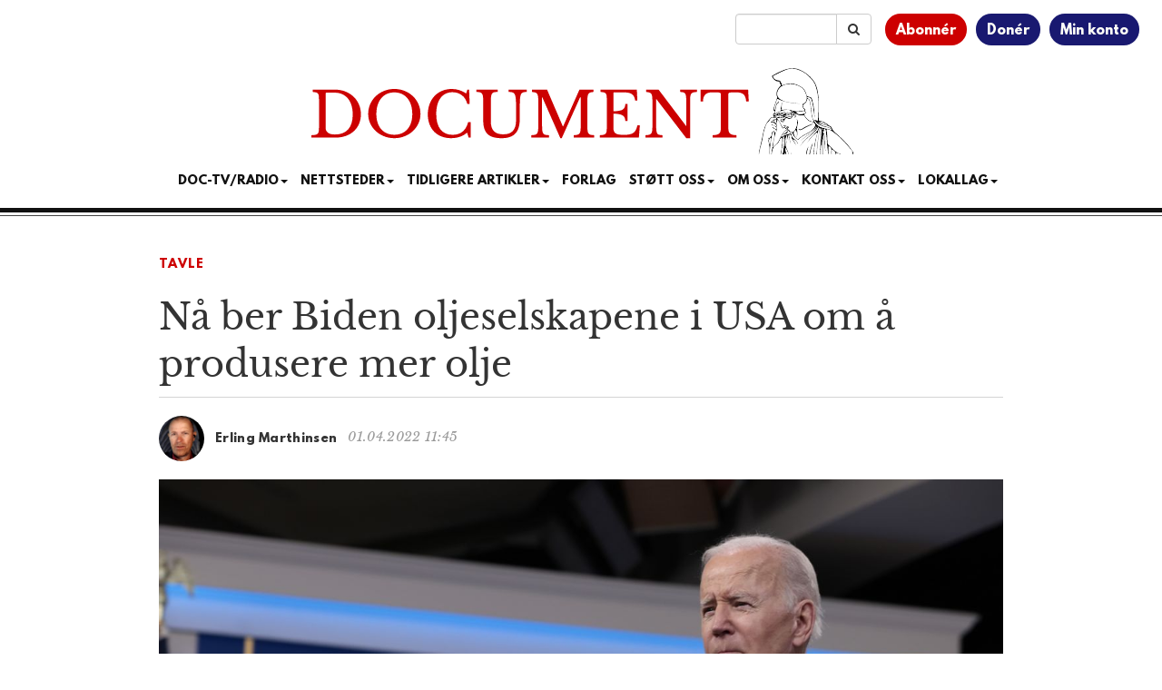

--- FILE ---
content_type: text/html; charset=utf-8
request_url: https://www.google.com/recaptcha/api2/aframe
body_size: 175
content:
<!DOCTYPE HTML><html><head><meta http-equiv="content-type" content="text/html; charset=UTF-8"></head><body><script nonce="nXFA770BNnqICmY6Lo1izw">/** Anti-fraud and anti-abuse applications only. See google.com/recaptcha */ try{var clients={'sodar':'https://pagead2.googlesyndication.com/pagead/sodar?'};window.addEventListener("message",function(a){try{if(a.source===window.parent){var b=JSON.parse(a.data);var c=clients[b['id']];if(c){var d=document.createElement('img');d.src=c+b['params']+'&rc='+(localStorage.getItem("rc::a")?sessionStorage.getItem("rc::b"):"");window.document.body.appendChild(d);sessionStorage.setItem("rc::e",parseInt(sessionStorage.getItem("rc::e")||0)+1);localStorage.setItem("rc::h",'1768568347957');}}}catch(b){}});window.parent.postMessage("_grecaptcha_ready", "*");}catch(b){}</script></body></html>